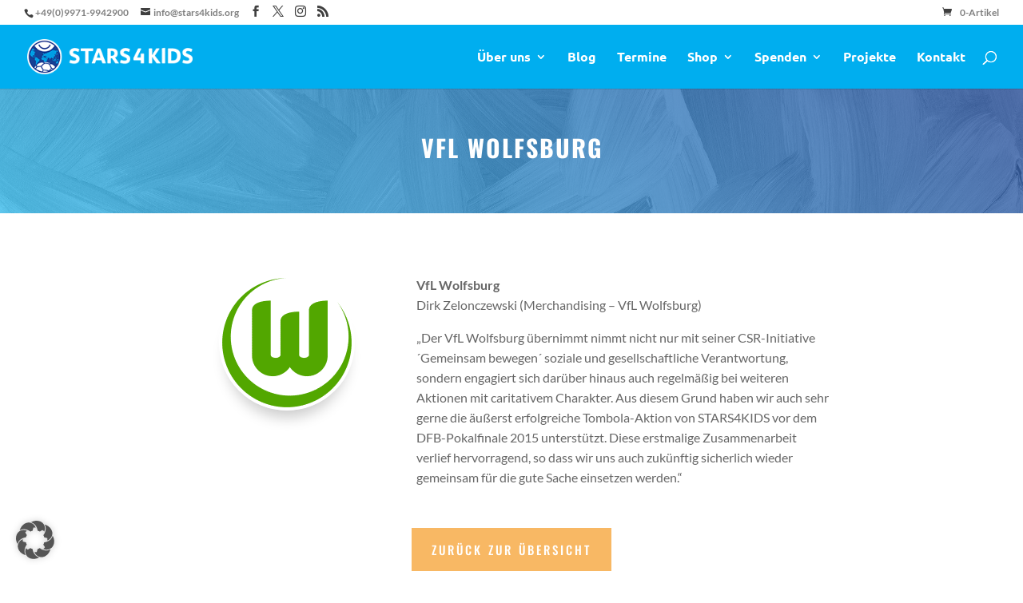

--- FILE ---
content_type: application/javascript
request_url: https://www.stars4kids.org/wp-content/cache/min/1/wp-content/themes/stars4kids/js/divi.js?ver=1769078033
body_size: 85
content:
jQuery(document).ready(function($){$('.et_pb_toggle_title').click(function(){var $toggle=$(this).closest('.et_pb_toggle');if(!$toggle.hasClass('et_pb_accordion_toggling')){var $accordion=$toggle.closest('.et_pb_accordion');if($toggle.hasClass('et_pb_toggle_open')){$accordion.addClass('et_pb_accordion_toggling');$toggle.find('.et_pb_toggle_content').slideToggle(700,function(){$toggle.removeClass('et_pb_toggle_open').addClass('et_pb_toggle_close')})}
setTimeout(function(){$accordion.removeClass('et_pb_accordion_toggling')},750)}})})